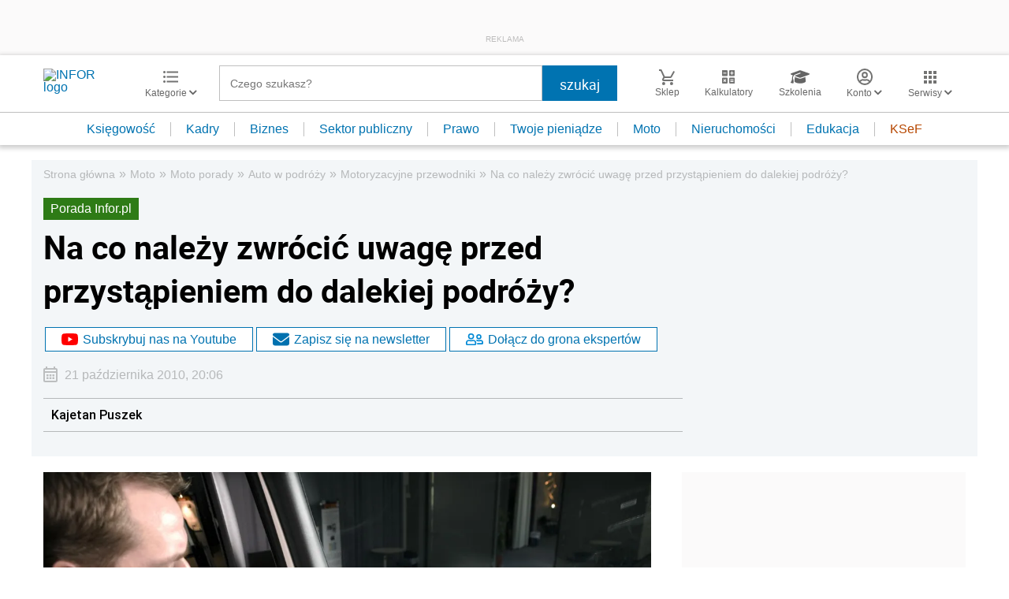

--- FILE ---
content_type: text/html; charset=utf-8
request_url: https://www.google.com/recaptcha/api2/aframe
body_size: 174
content:
<!DOCTYPE HTML><html><head><meta http-equiv="content-type" content="text/html; charset=UTF-8"></head><body><script nonce="TsqwbtsNEeA_ec2Ri81JCg">/** Anti-fraud and anti-abuse applications only. See google.com/recaptcha */ try{var clients={'sodar':'https://pagead2.googlesyndication.com/pagead/sodar?'};window.addEventListener("message",function(a){try{if(a.source===window.parent){var b=JSON.parse(a.data);var c=clients[b['id']];if(c){var d=document.createElement('img');d.src=c+b['params']+'&rc='+(localStorage.getItem("rc::a")?sessionStorage.getItem("rc::b"):"");window.document.body.appendChild(d);sessionStorage.setItem("rc::e",parseInt(sessionStorage.getItem("rc::e")||0)+1);localStorage.setItem("rc::h",'1769334993034');}}}catch(b){}});window.parent.postMessage("_grecaptcha_ready", "*");}catch(b){}</script></body></html>

--- FILE ---
content_type: text/plain; charset=UTF-8
request_url: https://at.teads.tv/fpc?analytics_tag_id=PUB_5576&tfpvi=&gdpr_status=22&gdpr_reason=220&gdpr_consent=&ccpa_consent=&shared_ids=&sv=d656f4a&
body_size: 56
content:
ZTJkMjc3MWItZGNhMy00M2U3LTk1NTktNTczOGVlMmNjZDBjIy0zLTY=